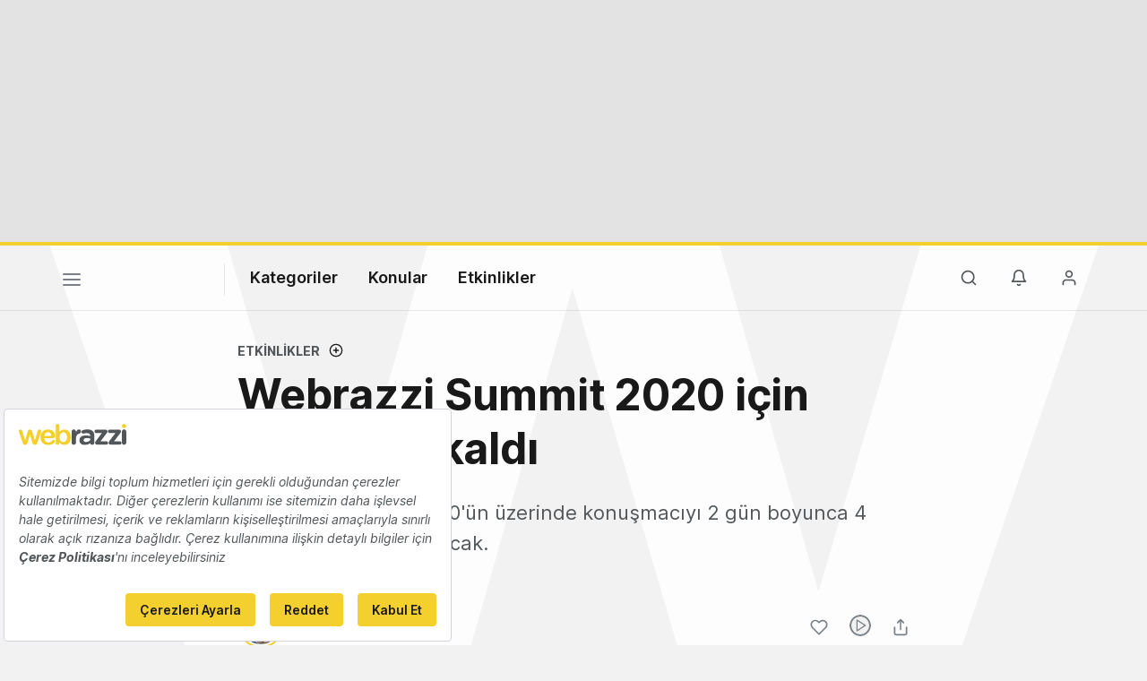

--- FILE ---
content_type: text/html; charset=utf-8
request_url: https://www.google.com/recaptcha/api2/aframe
body_size: 265
content:
<!DOCTYPE HTML><html><head><meta http-equiv="content-type" content="text/html; charset=UTF-8"></head><body><script nonce="2uFiqu38axFulakNsIRvfg">/** Anti-fraud and anti-abuse applications only. See google.com/recaptcha */ try{var clients={'sodar':'https://pagead2.googlesyndication.com/pagead/sodar?'};window.addEventListener("message",function(a){try{if(a.source===window.parent){var b=JSON.parse(a.data);var c=clients[b['id']];if(c){var d=document.createElement('img');d.src=c+b['params']+'&rc='+(localStorage.getItem("rc::a")?sessionStorage.getItem("rc::b"):"");window.document.body.appendChild(d);sessionStorage.setItem("rc::e",parseInt(sessionStorage.getItem("rc::e")||0)+1);localStorage.setItem("rc::h",'1768722974510');}}}catch(b){}});window.parent.postMessage("_grecaptcha_ready", "*");}catch(b){}</script></body></html>

--- FILE ---
content_type: text/plain; charset=utf-8
request_url: https://events.getsitectrl.com/api/v1/events
body_size: 556
content:
{"id":"66f406b15db4c391","user_id":"66f406b15ebd0883","time":1768722974070,"token":"1768722974.575b4feedd3dc4e2ca7c86acb854d61f.8f4e5f46e46f3c72f94ee4d26f3e1241","geo":{"ip":"13.58.102.0","geopath":"147015:147763:220321:","geoname_id":4509177,"longitude":-83.0061,"latitude":39.9625,"postal_code":"43215","city":"Columbus","region":"Ohio","state_code":"OH","country":"United States","country_code":"US","timezone":"America/New_York"},"ua":{"platform":"Desktop","os":"Mac OS","os_family":"Mac OS X","os_version":"10.15.7","browser":"Other","browser_family":"ClaudeBot","browser_version":"1.0","device":"Spider","device_brand":"Spider","device_model":"Desktop"},"utm":{}}